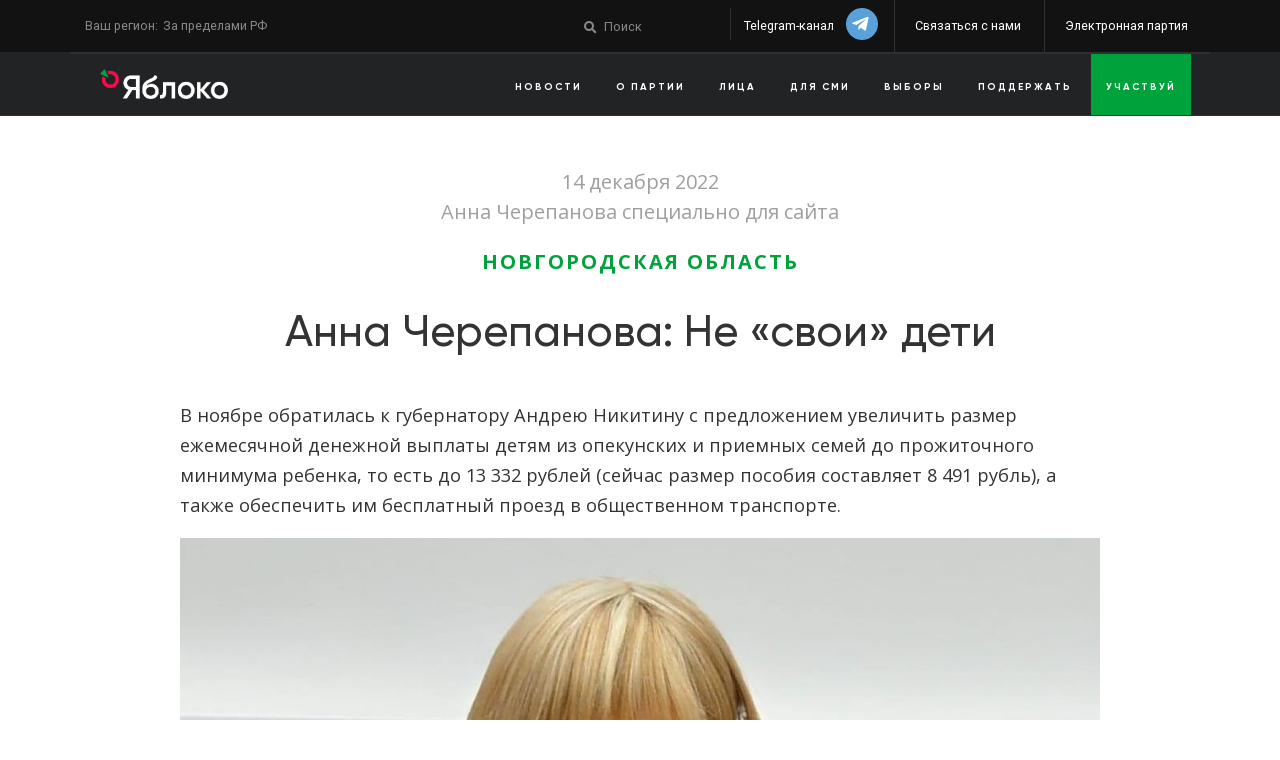

--- FILE ---
content_type: text/html; charset=UTF-8
request_url: https://www.yabloko.ru/regnews/novgorod/2022/12/14
body_size: 16345
content:
<!DOCTYPE html>
<html lang="ru" dir="ltr" prefix="content: http://purl.org/rss/1.0/modules/content/  dc: http://purl.org/dc/terms/  foaf: http://xmlns.com/foaf/0.1/  og: http://ogp.me/ns#  rdfs: http://www.w3.org/2000/01/rdf-schema#  schema: http://schema.org/  sioc: http://rdfs.org/sioc/ns#  sioct: http://rdfs.org/sioc/types#  skos: http://www.w3.org/2004/02/skos/core#  xsd: http://www.w3.org/2001/XMLSchema# ">

    <head>
        <meta charset="utf-8" />
<meta name="description" content="В ноябре обратилась к губернатору Андрею Никитину с предложением увеличить размер ежемесячной денежной выплаты детям из опекунских и приемных семей до прожиточного минимума ребенка, то есть до 13 332 рублей (сейчас размер пособия составляет 8 491 рубль), а также обеспечить им бесплатный проезд в общественном транспорте." />
<link rel="canonical" href="https://www.yabloko.ru/regnews/novgorod/2022/12/14" />
<meta name="Generator" content="Drupal 10 (https://www.drupal.org)" />
<meta name="MobileOptimized" content="width" />
<meta name="HandheldFriendly" content="true" />
<meta name="viewport" content="width=device-width, initial-scale=1.0" />
<link rel="icon" href="/files/yabloko2017_favicon.png" type="image/png" />

            <title>Анна Черепанова: Не «свои» дети | Партия ЯБЛОКО</title>
            
	<meta property="og:site_name" content="Партия Яблоко">
	<meta http-equiv="Cache-Control" content="no-cache" />
	<meta property="fb:admins" content="1633510013" />
	<meta property="fb:admins" content="100000024712996" />
	<meta property="fb:app_id" content="264848043529646" />

    <meta property="og:type" content="article" />
	<meta property="og:url" content="Анна Черепанова: Не «свои» дети " />
	<meta property="og:title" content="Анна Черепанова: Не «свои» дети " />
	<meta property="og:url" content="https://www.yabloko.ru/regnews/novgorod/2022/12/14">

	<meta name="twitter:card" content="summary_large_image">
	<meta name="twitter:site" content="@yabloko">
	<meta name="twitter:creator" content="@yabloko">
	<meta name="twitter:title" content="Анна Черепанова: Не «свои» дети ">
	
				<meta property="og:image" content="https://www.yabloko.ru/themes/yabloko2018/image_share/images/gen/node/4/44625.jpg" />
				<meta property="og:image:height" content="910" />
				<meta property="og:image:width" content="1152" />

				<meta name="twitter:image" content="https://www.yabloko.ru/themes/yabloko2018/image_share/images/gen/node/4/44625.jpg">
			
			<meta property="og:description" content="«Яблоко» попросит прокуратуру проверить законность и обоснованность денежной выплаты детям из опекунских и приемных семей" />
			<meta name="twitter:description" content="«Яблоко» попросит прокуратуру проверить законность и обоснованность денежной выплаты детям из опекунских и приемных семей">
		

            <link rel="stylesheet" media="all" href="/files/css/optimized/css_bRERo_ZBIrKXBca6rUFbiqU9s5rH-7cgquoq_zxLxg0.l_5ZkiCBh5EcPa_3_oVW7iVMoKNAq5rw47oEzn5A4uM.css?t8td8o" />
<link rel="stylesheet" media="all" href="/files/css/optimized/css_Mo82ZZ31cKXAwJBOcyUs1IWfMb405vnexRv9Axiu1E4.x5nsh_uKblK9k6iDq9xx7vDex30jZc5ML0YXij4JCf0.css?t8td8o" />
<link rel="stylesheet" media="all" href="/files/css/optimized/css_RLxG-gqUEGneV3kUIer3dfxF4x3bAorByjG8Qz4sPBM.xXMNGfQ_Fg-qR68p9-HcK6_Dk751qnHSHck8d1oYM8A.css?t8td8o" />
<link rel="stylesheet" media="all" href="/files/css/optimized/css_ht7sxmQu2oTKSoGWt1ndSu3IDPctjktF20Rb0cf9vn4.oGRZYK3hUnYKbO_AsDc2qVZcCaRslLLdOeVNpYW94w0.css?t8td8o" />
<link rel="stylesheet" media="all" href="/files/css/optimized/css_m0smgWnMf514_r7TQkN__Pmr-_EH0FhDUjHaC8_cg0Y.jiFd5LMGtWQL0RHvuL0HUhk6UP0nnDmlqEDhsWV3hZw.css?t8td8o" />
<link rel="stylesheet" media="all" href="/files/css/optimized/css_9IddknSS13t2ZyGl1lrdq4Z3fnmU4_26LqVcG7jPJm8.FEwrmWV0ovFgA4SIWN6G3FrTSG-0_hSl1aedE0CG52M.css?t8td8o" />
<link rel="stylesheet" media="all" href="/files/css/optimized/css_y2KkHmWi-iiWSvPhQM4xjMPJI2Kq5GDsavt625YsE1k.UlHsmm1_nMVLIFNj1w6zi_Z1F_jgKzrgToXJz1-Qgig.css?t8td8o" />
<link rel="stylesheet" media="all" href="/files/css/optimized/css_o46CzKmvZWVf3RwRT952gosDfYneGHPAINcJDkXQKKw.NegrY1KQZCBYOWf1xFStGFkaJwbmNTZOwWLcjj0G6uA.css?t8td8o" />
<link rel="stylesheet" media="all" href="/files/css/optimized/css_jro9FUjuN8bUVm-dn4S-fVOXWDw6GfZ4jFF67yqKvr8.Sk-ip5PYfIjxUJ83DbxAtt7sIYi2qRj5I2X4c7e8Vm0.css?t8td8o" />
<link rel="stylesheet" media="all" href="/files/css/optimized/css_vnoMeoxaaLGzIou_V9Kktno_BnLheyZ-Zy2-FOj2Ops.kpMc62oK0cmz6PxvM1ud_W8MfI7jbwibsQJBwUKnj6o.css?t8td8o" />
<link rel="stylesheet" media="all" href="/files/css/optimized/css_4S2XvMVxhh1162PlqfEQeBQaubiYb-MN7lOIbBqXpXE.CsAauDK4Ec3C392vKLovHuPvO7ZIbLrrQkIm_ece5iU.css?t8td8o" />
<link rel="stylesheet" media="all" href="/files/css/optimized/css_EqnnaMezCBOH6YcrQ38QIn0P5PWWSvg-HXqGXLk6UhQ.KZBkzzAnxe-rSrbfNF3hMC36Vi24PspRllNxk4SA9Ww.css?t8td8o" />
<link rel="stylesheet" media="all" href="/files/css/optimized/css_d3ogRY7fV4G8Hj9ztz6WM686MrDqfMQU5ewlNnkbV1U.A4n9-U8_QJVjIJIcy2xAyVF3cBAH-V6hbNYZ7kbwFc4.css?t8td8o" />
<link rel="stylesheet" media="all" href="/files/css/optimized/css_4MbGDD09zXMiaSdgai7zf5Zry4cIquHKTiI26DHZFD8.2mNgp1qsab5wdrSlpKLQv707xKZ0u6LnqctpgDVxkVk.css?t8td8o" />
<link rel="stylesheet" media="all" href="/files/css/optimized/css_rqST7RlqY6jgCjogaMTorcWI2MBPaDDrbwfxUNmLDZM.0Qb5zpcCHmzpoF5ZOnDsfklWZn6rg3JsnrG0c7cJ-44.css?t8td8o" />
<link rel="stylesheet" media="all" href="/files/css/optimized/css_V7_5j6X6-ZXUSwrIy0UxLbhQhQ18plAkSn4n6_XrtFA.Sck_lNbYeezb7aVdHY3eDiALslpy4_064Lw7lYxl1bo.css?t8td8o" />
<link rel="stylesheet" media="all" href="/files/css/optimized/css_RPwu-z18hkkrgOHREpeTOwNsO3dQ-n65AI2FdxQW0Dg.NBaa9xsCtF_rCNvid3JjjAs77Sb-JtnwFbAZvmTkOJs.css?t8td8o" />
<link rel="stylesheet" media="all" href="/files/css/optimized/css_gNE23k-ACKoEPCD0nWYQhjjFwvTvsblD6JCNk6DbfTk.nd_KQ7x0KaE4pFfu1zoJWTxGNaJX8qnA-qFtfyKOwcs.css?t8td8o" />
<link rel="stylesheet" media="all" href="/files/css/optimized/css_avaYJtwFVrEpMd2C9Jvqbbp9CJYcEc9yhLDCgFWlzPI.j-Lxy3vEHGQK0-okRJz6G6UpHhbbu6sO9hv-Q_MhKRA.css?t8td8o" />
<link rel="stylesheet" media="all" href="/files/css/optimized/css_ASvjFW36RbM3p2EqHt92zMrMjugPmtnKxTlk06wuI9c.Md8eaeo67OiouuXAi8t_Xpd8t2-IaJezATVTWbZqSOw.css?t8td8o" />
<link rel="stylesheet" media="all" href="/files/css/optimized/css_Qlgva4AWTblG0KCm3mqGSbK73cdO98Rde_GLnmB37hk.3h45mwconzsKjTUULjY-EoEkoRhXcOIU4l5YAw2tSOU.css?t8td8o" />
<link rel="stylesheet" media="all" href="/files/css/optimized/css_Hf0YQpUrlXvnSbmvd82RB-nwxbM3LWksA6hFd2EQrr4.DFgTTTbfdypd7WsniKY7i1QAvgIZKuswvBV-HwQnOmI.css?t8td8o" />
<link rel="stylesheet" media="all" href="/files/css/optimized/css_Pgz6ZR8HH3UqfiL0OCn6_HGy7ns87K3bnGvreD_O5t4.vQiL-GtnIPOZnG12eRe1ZsdfD1LQ0VhgtWoYjl3SL2Q.css?t8td8o" />
<link rel="stylesheet" media="all" href="/files/css/optimized/css_Er2HEOzTEltS7zIQaRaJI4YhRlgWxETPB_RsckC9EqY.MeSf8Rmg3b5qLFlijnpxk6l-IJkiR91__YGPCrCmogU.css?t8td8o" />
<link rel="stylesheet" media="all" href="/files/css/optimized/css_TBZKsWVhQVCfXyrBvZHntW4dowFJaILsOyCJezMVm3w.JDBcnYeV19J14isGd3EtnsCQK05d8PczJ5-fvEvBJvI.css?t8td8o" />
<link rel="stylesheet" media="all" href="/files/css/optimized/css_Kd6rcqpAu6lqCW3J1WeWt0n4RUJRjDioe7aJkncmsUs.l8ix_FEs39nUMvnOA9Itt5KKueAjUuYkRvwxWm7_Qzs.css?t8td8o" />
<link rel="stylesheet" media="all" href="/files/css/optimized/css_rKRXxm-sWkAetxvgmp8qjDVQmtraEuoKktXa0Fgv6A4.SNj9erD2m2v2Q_vSd_JRxTPk6eScYOx54rP4S9bqahQ.css?t8td8o" />

                

                    <link rel="preload" crossorigin href="/themes/yabloko2018/fonts/Gilroy/web2/RadomirTinkovGilroyBold.ttf" as="font" />
                    <link rel="preload" crossorigin href="/themes/yabloko2018/fonts/Gilroy/web2/RadomirTinkovGilroyBlack.woff2" as="font" />
                                        <link rel="preload" crossorigin href="/themes/yabloko2018/includes/slick/fonts/slick.woff" as="font" />
                                        


    </head>
        <body class="path-node">


        <a href="#main-content" class="visually-hidden focusable">
	  Перейти к основному содержанию
	</a> 

        <header class="header-v2">
            <div class="container">
                <div class="row">


                    <div class="col-3 col-sm-3 pre-mobile-nav">
                        <div class="navbar-header">
                            <button type="button" class="navbar-toggle">
							<span class="icon-bar"></span>
							<span class="icon-bar"></span>
							<span class="icon-bar"></span>
						</button>
                        </div>
                    </div>

                    <div class="col-6 col-sm-6 pre-mobile-nav text-center">
                        <a href="/" class="logo"><img src="/themes/yabloko2018/img/logo-white.png"></a>
                                            </div>
                    <div class="col-3 col-sm-3 pre-mobile-nav">
                        <form action="https://www.yabloko.ru/search/node/" accept-charset="UTF-8" method="get" id="search-theme-form" class="input-group">
                            <div>
                                <div id="search-mobile" class="container-inline">
                                    <div class="form-item">
                                        <input type="hidden" name="sor-created" value="DESC">
                                        <input type="text" maxlength="128" name="keys" size="15" value="" title="Поиск" class="form-text" placeholder="Поиск">
                                    </div>
                                </div>
                            </div>
                        </form>
                    </div>

                    <div class="col-md-4 text-left d-none d-md-block">
                        <div class="region-select">
                            <span>Ваш регион: </span>
                            <a href="#">
                                <?php echo $_SESSION["region"]["name"]; ?>
                            </a>
                        </div>
                        <div class="news-switcher off hidden">
                            <a href="#" class="news">Показывать сначала новости</a>
                            <a href="#" class="announcement">Показывать сначала анонсы</a>

                            <div class="news_switcher_reminder hidden"><i class="fa fa-times"></i>Мы заметили, что вы часто посещаете наш сайт. Возможно, вам стоит выбрать опцию "Показывать сначала новости", чтобы свежие материалы показывались вам раньше программных</div>
                        </div>
                    </div>
                    <div class="col-md-8">
                        <div class="part part2  d-none d-md-block">
                            <div class="members">
							    <a style="" onClick="yaCounter3171895.reachGoal('tg_header'); return true" target="_blank" class="tg" href="https://t.me/yabloko_party">Telegram-канал <i class="fab fa-telegram-plane"></i></a>

                                <a href="/contacts">Связаться с нами</a>
                                <a href="https://online.yabloko.ru/">Электронная партия</a>
                            </div>
                        </div>

                        <div class="part part1 d-none d-md-block">
                            <div class="search">
                                <form action="https://www.yabloko.ru/search/node/" accept-charset="UTF-8" method="get" id="search-theme-form" class="input-group">
                                    <div>
                                        <div id="search" class="container-inline">
                                            <div class="form-item" id="edit-search-theme-form-1-wrapper">
                                                <label for="edit-search-theme-form-1">Поиск на сайте: </label>
                                                <input type="hidden" name="sor-created" value="DESC">
                                                <input type="text" maxlength="128" name="keys" id="edit-search-theme-form-1" size="15" value="" title="Поиск" class="form-text" placeholder="Поиск">
                                            </div>
                                            <input type="submit" name="op" id="edit-submit-1" value=" " class="form-submit">
                                        </div>
                                    </div>
                                </form>
                            </div>
                        </div>

                    </div>

                </div>
            </div>
        </header>

        <nav class="menu menu-v2 header-menu-line d-none d-md-block">
            <div class="container">
                <div class="row">
                    <!--
				<div class="col-md-4 col-sm-3 col-6 text-left">
					<a href="/" class="logo"><img src="/themes/yabloko2018/img/logo-white.png" /></a>
				</div>
				-->
                    <a href="/" class="logo d-none d-sm-block col-md-3"><img src="/themes/yabloko2018/img/logo-white.png"></a>
                                        <div class="region-select d-block d-sm-none">
                        <a href="#">
                            <?php echo $_SESSION["region"]["name"]; ?>
                        </a>
                    </div>

                    <div class="col-md-9">
                        <div class="part part2">
                            <div class="main-menu">
                                <ul class="menu text-uppercase">
                                                                         <li class=""><a href="/news">Новости</a></li>
                                    <li class="have-sub"><a href="/about" class="">О партии</a></li>
                                    <li><a href="/content/faces">Лица</a></li>
                                    <li><a href="/for-smi">Для СМИ</a></li>
                                    <li><a href="/elections">Выборы</a></li>
                                    <li><a href="/donate">Поддержать</a></li>
                                    <li class="green"><a href="/node/34548">Участвуй</a></li>
                                    <li><a class="d-block d-lg-none" href="/contacts">Контакты</a>
                                    <li class="d-block d-lg-none"><a href="//online.yabloko.ru">Электронная партия</a></li>

                                </ul>
                            </div>
                        </div>
                    </div>
                </div>
            </div>
        </nav>


          <div class="dialog-off-canvas-main-canvas" data-off-canvas-main-canvas>
    

	
 
 


 
 
 
  

<div class="layout-container">


	  <div>
    <div class="container">
	<div class="row">
		<div class="col-12">
			<div data-drupal-messages-fallback class="hidden"></div>
		</div>
	</div>
</div>

  </div>
 
	<div class="after_header"></div>
	
	
	
	
	 


	<main role="main">
		<a id="main-content" tabindex="-1"></a>		<div class="layout-content">
			<div class="container">
				  <div>
    <div class="article">
<article data-history-node-id="44625" about="/regnews/novgorod/2022/12/14">

	
			


	<div class="col-12 text-center">
		<div class="date">
							14 декабря 2022
				<br>
						Анна Черепанова специально для сайта
											<div class="text-center category-line">
																																																																																																																																																													<a href="/regnews/novgorod" class="link-item">Новгородская область</a>
																																					</div> 
					</div> 
		<h1 class="title">Анна Черепанова: Не «свои» дети</h1>
				
		
					<h5></h5>
				



		
			
	</div>
	
	
	
	<div class="row article-content">
		<div class="col-md-10 offset-md-1">
			<div >
								
				
            <div><p><span><span><span><span><span><span><span><span>В ноябре обратилась к губернатору Андрею Никитину с предложением увеличить размер ежемесячной денежной выплаты детям из опекунских и приемных семей до прожиточного минимума ребенка, то есть до 13 332 рублей (сейчас размер пособия составляет 8 491 рубль), а также обеспечить им бесплатный проезд в общественном транспорте.</span></span></span></span></span></span></span></span></p>

<p class="text-align-center"><a class="wrapper lightbox" href="/files/users/user3/cherepanova_anna_1.jpg"><img alt data-entity-type="file" data-entity-uuid="78c614a1-4796-4599-971e-ce358ef8e4b8" height="910" src="/files/yabloko2018_resized/e324c77bc86a2ea618c02510f77bc28c.jpg" width="1152"></a><em>Анна Черепанова. Фото: пресс-служба партии</em></p>

<p><span><span><span><span><span><span><span><span>За губернатора отписалась первый заместитель министра образования Наталья Уральская:</span></span></span></span></span></span></span></span></p>

<p><span><span><span><span><span><span><span><span>1. На содержание ребенка в опекунской или приемной семье в 2023 году из бюджета выделят 8 958 рублей, то есть на целых 467 рублей больше, чем сейчас. В переводе с чиновничьего на нормальный русский язык это означает, что детям-сиротам не будут поднимать выплаты до прожиточного минимума. Видимо, губернатор Никитин и его чиновники считают, что таким детям не нужны здоровое питание, красивая и качественная одежда, книги, ноутбуки, современные телефоны, медицинские услуги, дополнительное образование и развитие творческих способностей. Придавленные нищетой с детства во взрослой жизни они имеют немного шансов вырваться из безысходности и неблагополучия. Их ждет участь аутсайдеров на рынке труда, низкие зарплаты и следующий круг бедности.</span></span></span></span></span></span></span></span></p>

<blockquote>
<p><span><span><span><span><span><span><span><span>Чиновники нам возразят, дескать, многие так живут. И будут совершенно правы: в Новгородской области 31,3 тысячи семей с детьми признаны малообеспеченными, имеющими право на получение единовременного пособия. То есть как минимум 20% детей растут в нищете, по многодетным семьям статистика еще драматичнее, таких больше 50%. Правда, так не живет маленькая дочка губернатора Никитина Арина и дети новгородских чиновников.</span></span></span></span></span></span></span></span></p>
</blockquote>

<p><span><span><span><span><span><span><span><span>2. В бесплатном проезде в общественном транспорте детям из приемных и опекунских семей Правительство Новгородской области тоже отказало. Между прочим, стоимость льготного школьного проездного в Великом Новгороде - 800 рублей, это почти 10% от получаемого ребенком-сиротой пособия. Как отметила замминистра Уральская, дети-сироты получают алименты, пенсии по потере кормильца и другие доходы, поэтому в поддержке не нуждаются. В ответе нет информации, как быть с детьми, кто такие доходы не получает и какова их доля. Подозреваем, что немалая. </span></span></span></span></span></span></span></span></p>

<p><span><span><span><span><span><span><span><span>Для меня, конечно, не новость, что чиновниками в России работают особо циничные люди. Вспомним мемы «государство не просило вас рожать», «макарошки везде стоят одинаково», «после 29 лет маме деньги не нужны, ей нужен малыш». </span></span></span></span></span></span></span></span></p>

<p><span><span><span><span><span><span><span><span>Новгородское отделение партии «Яблоко» обратится в прокуратуру и к Уполномоченной по правам ребенка в Российской Федерации Марии Львовой-Беловой для проверки законности и обоснованности установленного в Новгородской области норматива денежного содержания детей-сирот в приемных и опекунских семьях в размере 8 958 рублей в месяц.</span></span></span></span></span></span></span></span></p></div>
      
				

				<noindex>
					
	<noindex>
		<div class=" social_share_block2">
            <div class="social_share_icons2">
                <span>Поделиться статьей: </span>
                <a class="social_share vk" data-type="vk"><i class="fab fa-vk"></i><span class="show"></span></a>
                <a class="social_share tw" data-type="tw"><i class="fab fa-twitter"></i><span class="show"></span></a>
                <!--<a class="social_share" data-type="lj"></a>-->
                <a class="social_share ok hidden-xs" data-type="ok"><i class="fab fa-odnoklassniki"></i><span class="show"></span></a>
                <!--<a class="social_share li" data-type="li"><i class="fa fa-linkedin"></i><span class="show"></span></a>-->
                <!--<a class="social_share" data-type="mr">Mail.Ru</a>-->
			</div>
		</div>
	</noindex>
	
				</noindex>

				 
				
			</div>
		</div>

		<div class="col-12">
			
				<div class="container">
                    <div class="row author">
                        <div class="col-12 col-md">
                            <div class="row">

                                <div class="col-12 col-md-auto text-center"><a href="/node/40190" title="Черепанова Анна Фёдоровна" style="background: url(https://www.yabloko.ru/files/styles/medium/public/2020-05/cherepanova_1.jpg?itok=pjSckP9U) no-repeat 50% 50% / cover;" class="image"></a>
                                </div>
                                <div class="col-12 col-md text">
                                    <h3>Автор</h3>
                                    <a href="/node/40190" class="name">Черепанова Анна Фёдоровна</a>
                                    <p>Заместитель председателя партии, член федерального Бюро, председатель Новгородского регионального отделения. Депутат Думы Великого Новгорода</p>
                                </div>

                            </div>
                        </div>
                        <div class="col-12 col-md-4">
                            <div class="author-news" data-author="40190">

                            </div>
                        </div>
					</div>
				</div>
				
			 
		</div>

		<div class="col-md-10 offset-md-1">

			 
			
			 
				
		</div>
	</div>
	
	

</article>
</div>


	<br /><h3 class="text-center">Статьи по теме: Права детей</h3> <br /><div class="news-feed row">
<div class="col-12 col-sm-6 col-lg-3 views-row">
  <div>
    <div class="views-field views-field-field-url-image">
      <div class="field-content">
        <a
          href="/cat-news/2024/12/10"
          class="image"
          style="background: url('https://www.yabloko.ru/files/users/user137/IMG_2279.JPG') no-repeat; background-size: cover; background-position: 50% 50%;">
        </a>
      </div>
    </div>
    <div class="views-field views-field-title">
      <span class="field-content">
        <a href="/cat-news/2024/12/10" hreflang="ru">Лидер «Яблока» потребовал от Госдумы отозвать законопроект о запрете принимать в школы детей мигрантов без теста на знание русского языка</a>
      </span>
    </div>
    <div class="views-field views-field-field-subtitle">
      <div class="field-content">
        
      </div>
    </div>
    <div class="views-field views-field-created">
      <span class="field-content">10 декабря 2024</span>
    </div>
  </div>
</div>

<div class="col-12 col-sm-6 col-lg-3 views-row">
  <div>
    <div class="views-field views-field-field-url-image">
      <div class="field-content">
        <a
          href="/regnews/udmurtiya/2023/05/17"
          class="image"
          style="background: url('https://www.yabloko.ru/files/users/user3/photo_2023-05-17_17-30-04.jpg') no-repeat; background-size: cover; background-position: 50% 50%;">
        </a>
      </div>
    </div>
    <div class="views-field views-field-title">
      <span class="field-content">
        <a href="/regnews/udmurtiya/2023/05/17" hreflang="ru">После обращения Удмуртского «Яблока» прокуратура привлекла к ответственности министра спорта республики</a>
      </span>
    </div>
    <div class="views-field views-field-field-subtitle">
      <div class="field-content">
        
      </div>
    </div>
    <div class="views-field views-field-created">
      <span class="field-content">17 мая 2023</span>
    </div>
  </div>
</div>

<div class="col-12 col-sm-6 col-lg-3 views-row">
  <div>
    <div class="views-field views-field-field-url-image">
      <div class="field-content">
        <a
          href="/blog/2019/08/16-0"
          class="image"
          style="background: url('https://www.yabloko.ru/files/users/user3/bunimovich.jpg') no-repeat; background-size: cover; background-position: 50% 50%;">
        </a>
      </div>
    </div>
    <div class="views-field views-field-title">
      <span class="field-content">
        <a href="/blog/2019/08/16-0" hreflang="ru">«Абсурд будет длиться до тех пор, пока не появятся нормы, гарантирующие доступ пациентов к необходимым лекарствам»</a>
      </span>
    </div>
    <div class="views-field views-field-field-subtitle">
      <div class="field-content">
        
      </div>
    </div>
    <div class="views-field views-field-created">
      <span class="field-content">16 августа 2019</span>
    </div>
  </div>
</div>

<div class="col-12 col-sm-6 col-lg-3 views-row">
  <div>
    <div class="views-field views-field-field-url-image">
      <div class="field-content">
        <a
          href="/regnews/Moscow/2016/09/01"
          class="image"
          style="background: url('http://www.yabloko.ru/files/u48/prevyu.jpg') no-repeat; background-size: cover; background-position: 50% 50%;">
        </a>
      </div>
    </div>
    <div class="views-field views-field-title">
      <span class="field-content">
        <a href="/regnews/Moscow/2016/09/01" hreflang="ru">Митрохин выступил в защиту детского спортивного клуба в Марфино</a>
      </span>
    </div>
    <div class="views-field views-field-field-subtitle">
      <div class="field-content">
        
      </div>
    </div>
    <div class="views-field views-field-created">
      <span class="field-content">01 сентября 2016</span>
    </div>
  </div>
</div>
</div><a href=/content/prava_detej class="btn btn-success d-block text-center">Все статьи по теме: Права детей</a> <br />
  </div>

				
											</div>
			
		</div>	</main>

</div>
  </div>
   <div>
    <div class="views-element-container" id="block-views-block-populyarnoe-block-1">
  
    
      <div>
  
<div class="js-view-dom-id-cfe078c5bcbaebb1cc6bae5a2302cadf0eefa57510e9b651ab4e9b09ff75edca popular">
	<div class="container">
				  <div class="row">
				<div class="col-md-12 text-center">
					<h3 class="">Популярное</h3>
				</div>
			</div>
		
		
		
		


		
		
		
		<div class="row">
			    <div class="col-12 col-sm-6 col-md-3 views-row"><div>
<div class="views-field views-field-created"><span class="field-content"><time datetime="2026-01-06T17:36:52+03:00">6 января 2026</time>
</span></div><div class="views-field views-field-title"><span class="field-content"><a href="/publikatsii/2026/01/06" hreflang="ru">Венесуэльское предупреждение</a></span></div><div class="views-field views-field-field-subtitle"><div class="field-content">Григорий Явлинский о похищении США Мадуро как симптоме глобального беспорядка<br />
</div></div></div></div>
    <div class="col-12 col-sm-6 col-md-3 views-row"><div>
<div class="views-field views-field-created"><span class="field-content"><time datetime="2026-01-12T17:34:05+03:00">12 января 2026</time>
</span></div><div class="views-field views-field-title"><span class="field-content"><a href="/cat-news/2026/01/12" hreflang="ru">В 2025 году активисты и члены «Яблока» написали более 12 тысяч писем политзаключённым </a></span></div><div class="views-field views-field-field-subtitle"><div class="field-content"></div></div></div></div>
    <div class="col-12 col-sm-6 col-md-3 views-row"><div>
<div class="views-field views-field-created"><span class="field-content"><time datetime="2026-01-14T11:54:51+03:00">14 января 2026</time>
</span></div><div class="views-field views-field-title"><span class="field-content"><a href="/cat-news/2026/01/14" hreflang="ru">«Яблоко» обратилось в Верховный суд России с требованием прекратить практику проведения судебных заседаний без доступа слушателей</a></span></div><div class="views-field views-field-field-subtitle"><div class="field-content"></div></div></div></div>
    <div class="col-12 col-sm-6 col-md-3 views-row"><div>
<div class="views-field views-field-created"><span class="field-content"><time datetime="2026-01-13T19:30:30+03:00">13 января 2026</time>
</span></div><div class="views-field views-field-title"><span class="field-content"><a href="/regnews/Ekb/2026/01/13" hreflang="ru">Партия «Яблоко» будет представлена в десяти ТИК Свердловской области</a></span></div><div class="views-field views-field-field-subtitle"><div class="field-content"></div></div></div></div>

		</div>
		
		
		

		
		

		
		
	</div>
</div>
</div>

  </div>

  </div>
 
        <script type="application/json" data-drupal-selector="drupal-settings-json">{"path":{"baseUrl":"\/","pathPrefix":"","currentPath":"node\/44625","currentPathIsAdmin":false,"isFront":false,"currentLanguage":"ru"},"pluralDelimiter":"\u0003","suppressDeprecationErrors":true,"statistics":{"data":{"nid":"44625"},"url":"\/core\/modules\/statistics\/statistics.php"},"user":{"uid":0,"permissionsHash":"63a9b56b54107da522fdc222465d30076d96c90c1838e47563832bf43949c1ef"}}</script>
<script src="/files/js/optimized/js_dxIVcwvQ00owLGoUGPTfRYXU-T5rnj8Xi0cXfb3Kn58._JqT3SQfawRcv_BIHPThkBvs0OEvtFFmqPF_lYI_Cxo.js?v=3.7.1"></script>
<script src="/files/js/optimized/js_f_j84Nhg62g-t7idhbLqM-e9tbLBGd32RF5zPADUClk.ogxc5R2DouU2O27K1P-uJmqIcSR0UntztqmCWRu0PgQ.js?t8td8o"></script>
<script src="/files/js/optimized/js_Hpe5jrMuKXrV4HSTMApXJsNBxraAgcHUrTjxkwWKqy8.9H1W9OQqD9V27idEVOJMCFAQtGS4Scq-gAQciKr0U2M.js?v=10.4.3"></script>
<script src="/files/js/optimized/js_V1oRQ-kJlXBZaEklOtPUe_1t8-l0RS94HJ3gsqxKikc.LMtm7OsF5tFcpxpmBexOddu30l-Xz-FUCSBPovfiEt8.js?v=10.4.3"></script>
<script src="/files/js/optimized/js_KRjtvzl6UujB23-j_sF6dqOcbqg2z8ej98A8RU9bGsg.kjk12BMQYgWzHTlTsh40oAfzJ1jsDD0rpt092h-M9uk.js?v=10.4.3"></script>
<script src="/files/js/optimized/js_nhad4bEdPZCbEWjlpI5bl-0bhCabznDr8dNctYJH7dU.cGDTIRcsP-t7wnj6N23y72FBevjHUkIGwScS_lowlTg.js?v=10.4.3"></script>
<script src="/files/js/optimized/js_5isHnTRtGRu-SG6I94O0Sp7-n2f7TWNGtc6w3_qnSRU.xaF9RpdtRxzwYMWg4ldJoyPWqyDPCRD0Cv7YEEe6Ie8.js?v=1.3.4"></script>
<script src="/files/js/optimized/js_KHl_kNcFX1ZLoLi3Vyx17p45NKC6MDZ92_G1IPZ5XB4.NXRS8qVcmZ3dOv3LziwznUHPegFhPZ1F_4inU7uC8h0.js?v=1.3.4"></script>
<script src="/files/js/optimized/js_1V-AfA5TRHDjuy_RJitNm4xeYvX9hPZ3hjoq_ypwuG4.fdhzLBb-vMfwRwZKZPtza9iFcdVtEhrWRHhxSzEy4Ek.js?v=1.3.4"></script>
<script src="/files/js/optimized/js_pPNnuInUb4-LBr4Yu-q3KmASp6xMABcdBrKoVj4QF64.FfACVK_t9HnO1UH0P8t6X4mRga71q2fFBZQXwsK_kBk.js?v=1.3.4"></script>
<script src="/files/js/optimized/js_72xVi7KNBySjQRx2P79QucJg6wyLvRMqkCtdJVrgrBs.QbxNT-iBOdbuiav8squsceFDDYXb_8C-fI9r029M7X4.js?v=1.3.4"></script>
<script src="/files/js/optimized/js_I_604tw8c00PHjrnTJTI7Ya-zn4_Q7wtwxA7kU3ep9A.jAMBs9ulBhYy1zIc2Lt71Sf0gojVyxX_YU6gwdzBrWk.js?v=1.3.4"></script>
<script src="/files/js/optimized/js_JxViwikuoP8tKbsRBr5HXUxwdkSsWo4ReVkozfDfRDI.n_FUJcp72w82fuVhPucp19yBCClffj1kYQBAj4HjPIQ.js?v=1.3.4"></script>
<script src="/files/js/optimized/js_5M8avg7qoMSnuXrKIXP8ZD4t_CWzfb0fwrd2bE4Tmt4.PXkJEnE11ZWWe_fIg5IyLztBYJdV5VVyOef9aAXaJrE.js?v=1.3.4"></script>
<script src="/files/js/optimized/js_Gt0MfSeMsVypXP5qqyn5p0_G9CbVTvW0sGqIljiqOPw.tW5LzEC7QjhG0CiAvxlseMTs2qJS7u3DRPauDjFJ3zo.js?v=1.3.4"></script>
<script src="/files/js/optimized/js_GdWg_N5SQYLjW3QAf0w0My6E5AbSMOlb1E6SWXavES8.iGDUwn2IPSzlnLlVeCe3M4ZIxQxjUoDYdEO6oBZw_Go.js?v=1.3.4"></script>
<script src="/files/js/optimized/js_hyBMdRNuSOcdKYvjdEp0Z20QBBo6ATHgr-4urcv0fQA.KFi7VvcOlkEncdEu8Tr5dGov9ZliekPOOqIdnDLcSmw.js?v=1.3.4"></script>



            <a name="subscribe"></a>
            <div class="container">
                <div class="row subscribe">
                    <div class="col-md-3">
                        <img src="/themes/yabloko2018/img/subscribe.png" />
                    </div>
                    <div class="col-md-8 offset-md-1">

                        <form action="themes/yabloko2018/ajax.php" accept-charset="UTF-8" method="post" id="" class="input-group subscribe_form" enctype="multipart/form-data">

                            <input class="form-text form-email required email" type="email" id="" name="email" value="" size="60" placeholder="Введите Ваш Email">
                            <input type="submit" name="op" id="" value="Отправить" class="form-submit btn btn-success text-uppercase">
                            <p class="font-weight-light small">Нажатием на кнопку вы подтверждаете свое согласие на <a target="_blank" href="https://www.yabloko.ru/node/43882">обработку персональных данных</a></p>

                        </form>

                    </div>
                    <div class="col-md-12">
                        <p class="text-center">Получать еженедельный дайджест о самом важном</p>
                    </div>
                </div>
            </div>

            

            <footer class="footer-v2">
                <div class="black">
                    <div class="container">
                        <div class="row">
                            <div class="col-12 text-center">
                                <div class="socials col-12 d-flex justify-content-center align-items-center">
                                    <a href="https://t.me/yabloko_party" class="tg d-flex justify-content-center align-items-center" title="Telegram"><i class="fab fa-telegram-plane"></i></a>
                                    <a href="http://vk.com/yabloko_ru" class="vk d-flex justify-content-center align-items-center" title="VK"><i class="fab fa-vk"></i></a>
                                                                        <a href="http://twitter.com/yabloko" class="tw d-flex justify-content-center align-items-center" title="Twitter"><i class="fab fa-twitter"></i></a>
                                    <a href="https://www.youtube.com/user/yablokotv" class="yt d-flex justify-content-center align-items-center" title="YouTube"><i class="fab fa-youtube"></i></a>
                                                                        <a href="http://ok.ru/yablokoru" class="ok d-flex justify-content-center align-items-center" title="Одноклассники"><i class="fab fa-odnoklassniki"></i></a>
                                    <a href="http://forums.yabloko.ru/?utm-header-icon=1" class="fm d-flex justify-content-center align-items-center" title="Форум"><i class="fas fa-users"></i></a>
                                </div>
                                <br />
                                <a href="/" class="logo">
                                    <img src="/themes/yabloko2018/img/logo-white.png">                                 </a>
                            </div>
                        </div>
                        <div class="row smallmenu">
                            <div class="col-12 text-center">
                                <ul class="menu text-uppercase">
                                    <li><a href="/news">Новости</a></li>
                                    <li><a href="/content/faces">Лица</a></li>
                                    <li><a href="/about" class="">О партии</a></li>
                                                                        <li><a href="/elections">Выборы</a></li>
                                    <li><a href="/node/34548">Участвуй</a></li>
                                    <li><a href="/donate">Сделать пожертвование</a></li>
                                </ul>
                            </div>
                        </div>
                    </div>
                </div>

                <div class="grey">
                    <div class="container">
                        <div class="row bigmenu">
                            <div class="col-md-3">
                                <ul class="menu">
                                    <li><a href="/about">Краткая справка</a>
                                        <li><a href="/rule">Во власти</a>
                                            <li><a href="/node/44067">История</a>
                                                <li><a href="/Union/program.html">Программные документы</a>
                                                    <li><a href="/Union/ustav.html">Устав</a>
                                                        <li><a href="/Persons/index.html">Руководящие и рабочие органы</a>
                                </ul>
                            </div>
                            <div class="col-md-3">
                                <ul class="menu">
                                    <li><a href="/congress">Съезд</a>
                                        <li><a href="/pc">Политический комитет</a>
                                            <li><a href="/buro">Бюро</a>
                                                <li><a href="/fs">Федеральный совет</a>
                                                    <li><a href="/chairman">Председатель</a>
                                                        <li><a href="/krk">КРК</a>
                                                            <li><a href="/arbitration">Партийный арбитраж</a>
                                </ul>
                            </div>
                            <div class="col-md-3">
                                <ul class="menu">
                                    <li><a href="/partiynaya_komissiya">Партийная комиссия</a>
                                        <li><a href="/contacts">Контакты</a>
                                            <li><a href="/Union/trorg.html">Регионы</a>
                                                <li><a href="/content/faces">Персоналии</a>
                                                    <li><a href="/Fraction/index.html">Фракции</a>
                                                        <!-- <li><a href="/commissions">Комиссии</a> -->
                                                            <li><a href="/node/41988">Центры</a>
                                                            <li><a href="/apparat">Аппарат</a>
                                </ul>
                            </div>
                            <div class="col-md-3">
                                <ul class="menu">
                                    <li><a href="/international">В международных организациях</a>
                                        <li><a href="/content/yabloko_v_evrope_i_mire">В Европе и мире</a>
                                            <li><a href="/Publ/books.html">Библиотека</a>
                                                <li><a href="/archive">Архив</a>
                                                    <li><a href="//online.yabloko.ru">Электронная партия</a>
                                </ul>
                            </div>
                        </div>
                        <div class="row">
                            <div class="col-12 text-center">
                                <div class="license">Все визуальные материалы сайта без указания авторства или с указанием авторства Пресс-службы партии доступны по лицензии Creative Commons Attribution 4.0 International.</div>
                                <div class="age-gap">18+</div>
                                <div class="copyright">© 2026 <a href="/">Партия Яблоко</a></div>


                            </div>
                        </div>
                    </div>
                </div>
            </footer>

            


            <div class="subscribe_overflow hidden">
                <div class="overflow"></div>
                <div class="wrapper"></div>
            </div>


            <div class="regions-select hidden">
                <div class="overflow"></div>
                <div class="region-list">
                    <i class="fa fa-times-circle" aria-hidden="true"></i>
                    <input type="text" placeholder="Начните вводить название региона">
                    <p>От выбранного региона зависит какие новости вы увидите на главной странице</p>
                                        <br />
                    <div class="row list">
                        <div class="col-md-4">
                            <a href="#" data-region-code="1">Республика Адыгея</a>
                            <a href="#" data-region-code="2">Республика Алтай</a>
                            <a href="#" data-region-code="3">Республика Башкортостан</a>
                            <a href="#" data-region-code="4">Республика Бурятия</a>
                            <a href="#" data-region-code="5">Республика Дагестан</a>
                            <a href="#" data-region-code="6">Республика Ингушетия</a>
                            <a href="#" data-region-code="7">Кабардино-Балкарская республика</a>
                            <a href="#" data-region-code="8">Республика Калмыкия</a>
                            <a href="#" data-region-code="9">Карачаево-Черкесская республика</a>
                            <a href="#" data-region-code="10">Республика Карелия</a>
                            <a href="#" data-region-code="11">Республика Коми</a>
                            <a href="#" data-region-code="12">Республика Марий Эл</a>
                            <a href="#" data-region-code="13">Республика Мордовия</a>
                            <a href="#" data-region-code="14">Республика Саха (Якутия)</a>
                            <a href="#" data-region-code="15">Республика Северная Осетия — Алания</a>
                            <a href="#" data-region-code="16">Республика Татарстан</a>
                            <a href="#" data-region-code="17">Республика Тыва</a>
                            <a href="#" data-region-code="18">Удмуртская республика</a>
                            <a href="#" data-region-code="19">Республика Хакасия</a>
                            <a href="#" data-region-code="20">Чеченская республика</a>
                            <a href="#" data-region-code="21">Чувашская республика</a>
                            <a href="#" data-region-code="22">Алтайский край</a>
                            <a href="#" data-region-code="75">Забайкальский край</a>
                            <a href="#" data-region-code="41">Камчатский край</a>
                            <a href="#" data-region-code="23">Краснодарский край</a>
                            <a href="#" data-region-code="24">Красноярский край</a>
                            <a href="#" data-region-code="59">Пермский край</a>
                            <a href="#" data-region-code="25">Приморский край</a>
                            <a href="#" data-region-code="26">Ставропольский край</a>
                        </div>
                        <div class="col-md-4">
                            <a href="#" data-region-code="27">Хабаровский край</a>
                            <a href="#" data-region-code="28">Амурская область</a>
                            <a href="#" data-region-code="29">Архангельская область</a>
                            <a href="#" data-region-code="30">Астраханская область</a>
                            <a href="#" data-region-code="31">Белгородская область</a>
                            <a href="#" data-region-code="32">Брянская область</a>
                            <a href="#" data-region-code="33">Владимирская область</a>
                            <a href="#" data-region-code="34">Волгоградская область</a>
                            <a href="#" data-region-code="35">Вологодская область</a>
                            <a href="#" data-region-code="36">Воронежская область</a>
                            <a href="#" data-region-code="37">Ивановская область</a>
                            <a href="#" data-region-code="38">Иркутская область</a>
                            <a href="#" data-region-code="39">Калининградская область</a>
                            <a href="#" data-region-code="40">Калужская область</a>
                            <a href="#" data-region-code="42">Кемеровская область</a>
                            <a href="#" data-region-code="43">Кировская область</a>
                            <a href="#" data-region-code="44">Костромская область</a>
                            <a href="#" data-region-code="45">Курганская область</a>
                            <a href="#" data-region-code="46">Курская область</a>
                            <a href="#" data-region-code="47">Ленинградская область</a>
                            <a href="#" data-region-code="48">Липецкая область</a>
                            <a href="#" data-region-code="49">Магаданская область</a>
                            <a href="#" data-region-code="50">Московская область</a>
                            <a href="#" data-region-code="51">Мурманская область</a>
                            <a href="#" data-region-code="52">Нижегородская область</a>
                            <a href="#" data-region-code="53">Новгородская область</a>
                            <a href="#" data-region-code="54">Новосибирская область</a>
                            <a href="#" data-region-code="55">Омская область</a>
                            <a href="#" data-region-code="56">Оренбургская область</a>
                        </div>
                        <div class="col-md-4">
                            <a href="#" data-region-code="57">Орловская область</a>
                            <a href="#" data-region-code="58">Пензенская область</a>
                            <a href="#" data-region-code="60">Псковская область</a>
                            <a href="#" data-region-code="61">Ростовская область</a>
                            <a href="#" data-region-code="62">Рязанская область</a>
                            <a href="#" data-region-code="63">Самарская область</a>
                            <a href="#" data-region-code="64">Саратовская область</a>
                            <a href="#" data-region-code="65">Сахалинская область</a>
                            <a href="#" data-region-code="66">Свердловская область</a>
                            <a href="#" data-region-code="67">Смоленская область</a>
                            <a href="#" data-region-code="68">Тамбовская область</a>
                            <a href="#" data-region-code="69">Тверская область</a>
                            <a href="#" data-region-code="70">Томская область</a>
                            <a href="#" data-region-code="71">Тульская область</a>
                            <a href="#" data-region-code="72">Тюменская область</a>
                            <a href="#" data-region-code="73">Ульяновская область</a>
                            <a href="#" data-region-code="74">Челябинская область</a>
                            <a href="#" data-region-code="76">Ярославская область</a>
                            <a href="#" data-region-code="77">Москва</a>
                            <a href="#" data-region-code="78">Санкт-Петербург</a>
                            <a href="#" data-region-code="79">Еврейская автономная область</a>
                            <a href="#" data-region-code="83">Ненецкий автономный округ</a>
                            <a href="#" data-region-code="86">Ханты-Мансийский автономный округ - Югра</a>
                            <a href="#" data-region-code="87">Чукотский автономный округ</a>
                            <a href="#" data-region-code="89">Ямало-Ненецкий автономный округ</a>
                            <a href="#" data-region-code="0">За пределами РФ</a>
                        </div>
                    </div>
                </div>
            </div>

            <!-- <script type="text/javascript" src="https://vk.com/js/api/openapi.js?159"></script>-->

            <!-- Google Analytics-->

                        <!-- /Google Analytics-->




            <!-- Код тега ремаркетинга Google -->
            



            <!-- Yandex.Metrika counter -->
            <script type="text/javascript">
                (function(w, c) {
                    (w[c] = w[c] || []).push(function() {
                        try {
                            w.yaCounter3171895 = new Ya.Metrika({
                                id: 3171895,
                                enableAll: true,
                                webvisor: true,
                                params: window.yaParams || {}
                            });
                        } catch (e) {}
                    });
                })(window, "yandex_metrika_callbacks");
            </script>
            <script src="//mc.yandex.ru/metrika/watch.js" type="text/javascript" defer="defer"></script>
            <noscript>
                <div><img src="//mc.yandex.ru/watch/3171895" style="position:absolute; left:-9999px;" alt="" /></div>
            </noscript>


            
            
            <!-- /Yandex.Metrika counter -->  

            <!--<script charset="UTF-8" src="//web.webpushs.com/js/push/1d360fbfc8371a22cc376ca5dd502fda_1.js" async></script>-->

            
            </body>

            </html>
